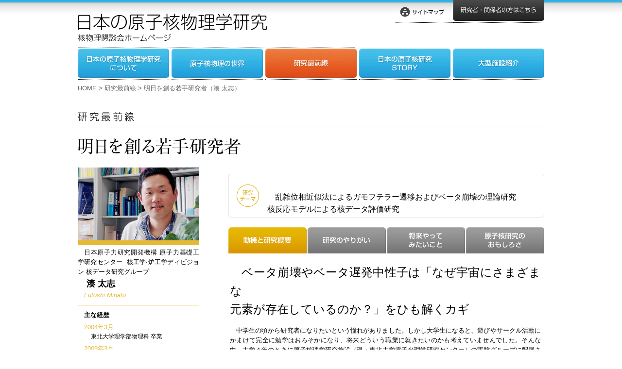

--- FILE ---
content_type: text/html
request_url: https://www.rcnp.osaka-u.ac.jp/~kakudan/jp/forefront/person19_y_minato.html
body_size: 16515
content:
<!DOCTYPE HTML PUBLIC "-//W3C//DTD HTML 4.01 Transitional//EN" "http://www.w3.org/TR/html4/loose.dtd">
<html lang="ja">
<head>
	<meta http-equiv="content-type" content="text/html; charset=utf-8" />
	<meta http-equiv="content-script-type" content="text/javascript" />
	<meta http-equiv="content-style-type" content="text/css" />
	<title>日本の原子核物理学研究｜核物理懇談会ホームページ</title>
	<link rel="stylesheet" type="text/css" href="../common/main.css" />
	<script type="text/javascript" language="javascript" src="../common/jquery.js"></script>
	<script type="text/javascript" language="javascript" src="../common/main.js"></script>
 	<script type="text/javascript" language="javascript">
	<!--
		$(function(){
			var handler = $('ul#nav li img');
			var NowTab=0;
			$('ul#nav').each(function(){
				$('#tab-box > div:first').show();
				$('ul#nav img:first').attr('src',$('ul#nav img:first').attr('src').replace('_off','_on'));
			});
			handler.click(function() {
				if(NowTab!=$(this).attr('id')){
					$("ul#nav img:eq("+NowTab+")").attr('src',$("ul#nav img:eq("+NowTab+")").attr('src').replace('_on','_off'));
					$("#tab-box > div:eq("+NowTab+")").hide();
					NowTab=$(this).attr('id');
					$("ul#nav img:eq("+NowTab+")").attr('src',$("ul#nav img:eq("+NowTab+")").attr('src').replace('_off','_on'));
					$("#tab-box > div:eq("+NowTab+")").show();
				}
			})
			handler.hover(function() {
				if(NowTab!=$(this).attr('id')){
					$("ul#nav img:eq("+$(this).attr('id')+")").attr('src',$("ul#nav img:eq("+$(this).attr('id')+")").attr('src').replace('_off','_on'));
				}
			}, function() {
				if(NowTab!=$(this).attr('id')){
					$("ul#nav img:eq("+$(this).attr('id')+")").attr('src',$("ul#nav img:eq("+$(this).attr('id')+")").attr('src').replace('_on','_off'));
				}
			});
		});
	//-->
	</script>
	<style type="text/css">
	<!--
		.PersonStr01{font-size:13px;margin-top:5px;}
		.PersonStr02{font-size:12px;margin-top:10px;}
		.PersonStr03{font-size:18px;margin-top:0px;font-weight:bold;}
		.PersonStr04{font-size:11px;font-weight:normal;}
		.PersonStr05{font-size:13px;margin-top:0px;color:#e6b935;font-style:italic;}
		.PersonStr06{font-size:13px;margin-top:5px;font-weight:bold;}
		.PersonStr07{font-size:13px;margin-top:5px;color:#e6b935;}
		.PersonStr08{font-size:12px;margin-left:15px;}
		.PersonStr09{
			width:650px;
			height:75px;
			font-size:16px;
			padding-top:35px;
			padding-left:80px;
			background-image:url(./img/person_b_img01.gif);
			background-repeat:no-repeat;
		}
		.PersonStr10{font-size:24px;margin-top:20px;}
		.PersonStr11{margin-top:15px;}
		#tab-box ul{
			width:650px;
			margin:0;
			padding:0;
			list-style:none;
		}
		#tab-box ul li{
			margin:0;
			float:left;
			display:inline;
			font-size:0;
		}
		#tab-box ul li a img{
			outline:none;
			border:none;
		}
		#tab-box div{
			display:none;
			width:640px;
			margin:3px;
			padding:0px;
		}
		.clearFix:after{
			display:block;
			clear:both;
			height:0;
			visibility:hidden;
			content:".";
			zoom:1;
		}
	-->
	</style>
</head>
<body>
<div class="HeaderContainer">
<div class="HeaderUpperContainer">
	<div class="HeaderUpperBox1"><a href="../../index.html"><img src="../common/img/head_title.gif" width="570" height="95" /></a></div>
	<!--<div class="HeaderUpperBox2"><img src="../common/img/head_btn_english.gif" class="BtnDead" width="84" height="43" /></div>-->
	<div class="HeaderUpperBox3"><a href="../sitemap.html" class="onFadeImg"><img src="../common/img/head_btn_sitemap.gif" width="118" height="43" /></a></div>
	<div class="HeaderUpperBox4"><a href="../researcher/index.html" class="onFadeImg"><img src="../common/img/head_btn_private.gif"width="188" height="43" /></a></div>
</div><!-- /HeaderUpperContainer -->
<div class="HeaderBottomContainer">
	<div class="HeaderBottomBox1"><a href="../about/index.html" class="onChgImg"><img src="../common/img/head_menu01_off.gif" width="188" height="60" /></a></div>
	<div class="HeaderBottomBox2"><a href="../overview/index.html" class="onChgImg"><img src="../common/img/head_menu02_off.gif" width="188" height="60" /></a></div>
	<div class="HeaderBottomBox3"><a href="../forefront/index.html"><img src="../common/img/head_menu03_on.gif" width="188" height="60" /></a></div>
	<div class="HeaderBottomBox4"><a href="../story/index.html" class="onChgImg"><img src="../common/img/head_menu04_off.gif" width="188" height="60" /></a></div>
	<div class="HeaderBottomBox5"><a href="../institution/index.html" class="onChgImg"><img src="../common/img/head_menu05_off.gif" width="188" height="60" /></a></div>
</div><!-- /HeaderBottomContainer -->
</div><!-- /HeaderContainer -->
<div class="MainContentsContainer">






<div class="BreadNaviContainer">
<a href="../../index.html">HOME</a>&nbsp;&gt;&nbsp;<a href="./index.html">研究最前線</a>&nbsp;&gt;&nbsp;明日を創る若手研究者（湊&nbsp;太志）
</div>


<div class="ContentsTitle"><img src="./img/index_title.gif" width="960" height="45" /></div>


<div style="margin-top:0px;"><img src="./img/index_img_b.gif" width="463" height="51" /></div>


 
 
 
　








<div style="float:left;width:250px;margin-top:10px;margin-left:0px;">
	<div style="background-color:#e6b935;width:250px;height:160px;"><img src="img/person19_img01_minato.jpg" width="250" height="150" /></div>
	<div style="border-bottom:1px #e6b935 solid;margin-top:0px;padding-bottom:10px;">
		<p class="PersonStr01">日本原子力研究開発機構&nbsp;原子力基礎工学研究センター&nbsp;
核工学&middot;炉工学ディビジョン&nbsp;核データ研究グループ</p>
		<p class="PersonStr03">湊&nbsp;太志</p>
		<p class="PersonStr05">Futoshi&nbsp;Minato</p>
	</div>
	<div style="border-bottom:1px #e6b935 solid;margin-top:10px;padding-bottom:10px;">
		<p class="PersonStr06">主な経歴</p>

        <p class="PersonStr07">2004年3月</p>
      <p class="PersonStr08">東北大学理学部物理科&nbsp;卒業</p>
        <p class="PersonStr07">2009年3月</p><p class="PersonStr08">東北大学理学研究科物理学専攻&nbsp;修了</p>
        <p class="PersonStr07">2009年4月 - 2012年3月</p>
      <p class="PersonStr08">日本原子力研究開発機構&nbsp;博士研究員</p>
        <p class="PersonStr07">2012年4月 - 現在</p><p class="PersonStr08">日本原子力研究開発機構&nbsp;研究員
	</p>
	</div>
	<div style="margin-top:20px;"><a href="./index.html" class="onFadeImg"><img src="../common/img/btn_backindex.gif" width="110" height="30" /></a></div>
</div>
<div style="float:left;width:650px;margin-top:10px;margin-left:60px;">
	<p class="PersonStr09">乱雑位相近似法によるガモフテラー遷移およびベータ崩壊の理論研究<BR />核反応モデルによる核データ評価研究</p>
	
    
	<div id="tab-box">
	<ul id="nav" class="clearFix">
		<li><img src="./img/person_b_tab01_off.gif" id="0" style="cursor:pointer;" width="162" height="54"></li>
		<li><img src="./img/person_b_tab02_off.gif" id="1" style="cursor:pointer;" width="163" height="54"></li>
		<li><img src="./img/person_b_tab03_off.gif" id="2" style="cursor:pointer;" width="163" height="54"></li>
		<li><img src="./img/person_b_tab04_off.gif" id="3" style="cursor:pointer;" width="162" height="54"></li>
	</ul>
    
    
	<div id="tab-01">
		<p class="PersonStr10">ベータ崩壊やベータ遅発中性子は「なぜ宇宙にさまざまな<BR />元素が存在しているのか？」をひも解くカギ</p>
		<p class="PersonStr11">
中学生の頃から研究者になりたいという憧れがありました。しかし大学生になると、遊びやサークル活動にかまけて完全に勉学はおろそかになり、将来どういう職業に就きたいのかも考えていませんでした。そんな中、大学４年のときに原子核理学研究施設（現・東北大学電子光理学研究センター）の実験グループに配属されたことが、原子核の世界に足を踏み入れる最初の一歩になりました。その後、滝川昇先生の原子核の講義を受けてさらに原子核に興味をもったことをきっかけに、理論物理の道に進みました。さらに、（文系の）博士課程に進んでいた先輩に触発され、「研究者になりたい」という気持ちを思い出して、この道を選ぶことに決めました。ついでに言えば「外国に研究しに行くってかっこいい！」というあこがれみたいなものも、この道を選んだ一因です。</p>
    
<p class="PersonStr11">
私は主に原子核励起や崩壊現象について調べています。特に、ガモフテラー遷移やベータ崩壊、ベータ遅発中性子を理論的に調べています。原子核は複数の陽子と中性子で構成された複合体であるため、外部からエネルギーが加わると回転励起したり振動励起したり複雑な振る舞いをします。さらに、陽子や中性子には、古典力学にはない「スピン」や「アイソスピン」といった自由度があるため、その中での励起も存在します。典型的な例の一つがガモフテラー遷移です。ガモフテラー遷移は、原子核中の陽子または中性子のスピンに作用するとともに、アイソスピンにも作用して中性子を陽子に、陽子を中性子に変化させます。この遷移によって、最初の原子核は、原子番号Ｚが１つ異なる別の原子核（Ｚ±１）の励起状態（または基底状態）に遷移します。そして、多くの不安定原子核はガモフテラー遷移によってベータ崩壊を起こしていることが知られています。また、原子核によっては、ベータ崩壊に続いてさらに中性子を放出することもあります。これがベータ遅発中性子の現象です。ガモフテラー遷移が原子核中でどのように起きているか理論的に詳しく調べることで、ベータ崩壊やベータ遅発中性子放出のメカニズムをより深く理解することができます。
</p>
<p class="PersonStr11">
ベータ崩壊やベータ遅発中性子放出のメカニズムを解明することは、「なぜ宇宙にさまざまな元素が存在しているのか？」と言う物理学の根源的な疑問を解決するカギになっています。さらに、「核のゴミ」が放出する熱量の予測や、原子炉の廃炉処理にも必要な情報です。最近では、ベータ崩壊で放出される反ニュートリノを検出して原子炉で核兵器の原料が製造されていないかをモニタリングすることや、ベータ遅発中性子を用いた非破壊検査の試みもあります。そのような技術の確立に貢献できるよう、研究を行っています。
</p>

	</div>
	<div id="tab-02">
		<p class="PersonStr10">自分がおもしろいと思ってすすめた研究の価値を<br />他の人が理解してくれたときにやりがいを感じます</p>
		<p class="PersonStr11">
自分がおもしろいと思ってすすめた研究の価値を、他の人が理解してくれたときにやりがいを感じとてもうれしく思います。あとは論文がアクセプトされたときです。「一仕事終えたーっ！」という気持ちになります。難しさを感じるのは、理論結果が実験値の傾向と合わない時です。物理的に妥当であるならよいのですが、理論や自分の計算コードに問題がある場合がよくあるのです。そこをしらみつぶしに探しあてるのは苦難ですね。特に核データ評価でそうなったときは大変です。あっちが良ければこっちが悪くなる、といった感じになり、頭がボカンしそうになります。</p>
            
		<p class="PersonStr11">
研究で分からないことがあったら、時にはあきらめることも大事だと思っています。すぐに答えが必要なときもありますが、難しい内容や最先端の研究を理解することは１日では難しく、一方向から攻めてもやはり無理です。そのようなときには勉強し直したり見方を改めたりしてからやり直すようにしています。しかし今だに、煮詰まってしまったところをガンガン突き進もうとして時間を無駄にし、徒労に終わってしまうことがあります。また、研究内容について議論することは特に重要だと思います。人を本に例えるなら、答えを見つけるのに、一冊しかなければ見つからないことも二冊、三冊と増えたら見つかる可能性が高くなります。そのためには、問題を明確にし、他人と情報を共有できるコミュニケーション能力を磨く必要があると思います。
            
		</p>
	</div>
	<div id="tab-03">
		<p class="PersonStr10">初期の科学者のように、身近な自然に対する疑問<BR />から発展した研究もしてみたい</p>
		<p class="PersonStr11">
高密度QCD（量子色力学）の性質は非常に不思議なので、是非生きているあいだに理解したいと思います。特に、「Silver Blaze」と呼ばれる問題があって、これを理解するのが現在の目標です。また、最近では強い相互作用系における量子もつれなどにも興味を持っています。量子もつれというのは量子力学の非常に奥深い現象で、アインシュタインの遺産のようなものだと思いますが、最近では場の理論、物性物理学、重力理論など色々なテーマで研究されています。強い相互作用は相関の強い量子系なので量子もつれを用いて何か新しい事が見えないか、という期待を持っています。また、自分の研究でなくても良いので、相対論発見時のような大きなパラダイムシフトを経験してみたいです。				
		</p>
	</div>
	<div id="tab-04">
		<p class="PersonStr10">思考を重ねて新しい視点を模索することができる<BR />おもしろさ</p>
		<p class="PersonStr11">
原子核は多彩な性質を持っており、それらを統一的に理解することは現在も難しいままです。しかし、だからこそ、思考を重ねて新しい視点を模索することができるおもしろさがあります。また、多彩な性質があるからこそ、勉強し続けないといけない点もあり、理解が一歩進んだ時に感じる新鮮な感動に恵まれているように思います。原子核を知るには、原子核の知識だけではなく、コンピュータや電磁気学、機械工学、統計学、熱力学など幅広い知識が必要です。日本にはそれらに精通した数多くの実験グループや理論グループが存在しています。他の研究者との議論を通して、普段触れることができない知識を得ることができることは、原子核物理のおもしろさだと思います。</p>
		<p class="PersonStr11">
基礎研究とみなされがちな原子核研究ですが、その応用先は思いのほか豊富です。最近行っているＲＩ製造研究は、その一例だと思います。工学分野や化学分野などにも共通点を多く持っています。それもまた、一つの魅力だと思います。
		</p>
	</div>
	</div>
	
	
</div>
<div class="spacer"><img src="../common/img/spacer.gif" width="960" height="1" /></div>







</div><!-- /MainContentsContainer -->
<div class="FooterContainer">
	<div class="spacer"><img src="../common/img/spacer.gif" width="960" height="1" /></div>
	<div class="FooterPgtopBox"><img src="../common/img/footer_btn_pgtop.gif" class="BtnPageTop" width="100" height="45" /></div>
	<div class="FooterContentsContainer">
		<div class="FooterContentsBox">
   	    	<img src="../common/img/footer_logo.gif" width="250" height="74" border="0" /><br>
            &copy; 2013 日本の原子核物理学研究　　<a href="../sitepolicy.html">> サイトポリシー・免責事項</a>&nbsp;｜&nbsp;本ウェブサイトは、核物理懇談会ホームページ委員会が運営しています
		</div>
	</div>
</div><!-- /FooterContainer -->
</body>
</html>


--- FILE ---
content_type: text/css
request_url: https://www.rcnp.osaka-u.ac.jp/~kakudan/jp/common/main.css
body_size: 6522
content:
@charset "utf-8";


/* ================================================================================= */
/*  reset.css                                                                        */
/* ================================================================================= */
html,body,div,span,applet,object,iframe,h1,h2,h3,h4,h5,h6,p,blockquote,pre,a,abbr,acronym,address,big,cite,code,del,dfn,em,font,img,ins,kbd,q,s,samp,small,strike,strong,sub,sup,tt,var,dl,dt,dd,ol,ul,li,fieldset,form,label,legend,table,caption,tbody,tfoot,thead,tr,th,td{margin:0;padding:0;border:0;outline:0;font-weight:inherit;font-style:inherit;font-size:100%;font-family:inherit;vertical-align:baseline;}
:focus{outline:0;}
a:active{outline:none;}
body{line-height:1;color:#000000;background:#ffffff;}
ol,ul{list-style:none;}
table{border-collapse:separate;border-spacing:0;}
caption,th,td{text-align:left;font-weight:normal;}
blockquote:before,blockquote:after,q:before,q:after{content:"";}
blockquote,q{quotes:"" "";}

sup{ vertical-align:super; }
sub{ vertical-align:sub;}
var{ font:italic;}

/* ================================================================================= */
/*  Common                                                                           */
/* ================================================================================= */
html   {overflow-y:scroll;color:#333333;font-size:13px;font-family:'ヒラギノ角ゴ Pro W3','Hiragino Kaku Gothic Pro','メイリオ',Meiryo,'ＭＳ Ｐゴシック',sans-serif;}
body   {background-color:#ffffff;}
hr     {display:none;}
p      {line-height:160%;
		text-indent:1em;
		text-align: justify;
		text-justify: auto;
		}
a      {color:#000000;text-decoration:none;
		border-bottom: dotted 1px;}
a:hover{color:#30b3e4;text-decoration:underline;}
.spacer{clear:both;}
.BtnPageTop{cursor:pointer;}
.BtnAnchor{cursor:pointer;}
.BtnTop{cursor:pointer;}
.HoverSwap{cursor:pointer;}
.BtnDead{filter:alpha(opacity=30);-moz-opacity:0.3;opacity:0.3;}
.Loading{color:#999999;text-align:center;padding:30px;line-height:200%;}

/* ================================================================================= */
/*  Style                                                                            */
/* ================================================================================= */
.pSup{vertical-align:super;}
.pSub{vertical-align:sub;}
.cOrange{color:#ff8b1f;}
.DummyText{color:#cccccc;}






/* ================================================================================= */
/*  MainContents                                                                     */
/* ================================================================================= */
.MainContentsContainer{
	width:960px;
	margin-left:auto;
	margin-right:auto;
}
.BreadNaviContainer{
	margin-top:10px;
	margin-bottom:30px;
	color:#666666;
}
.BreadNaviContainer a      {color:#666666;text-decoration:none;}
.BreadNaviContainer a:hover{color:#30b3e4;text-decoration:underline;}


.ContentsTitle{
	border-bottom:1px #e4e4e4 solid;
	margin-bottom:20px;
}

img.newstar{
	vertical-align:50px;
}


/* ================================================================================= */
/*  News                                                                             */
/* ================================================================================= */
.HomeNewsList{float:left;width:690px;margin-top:25px;margin-left:0px;background-color:#f4f3ee;}
.HomeNewsContainer{
	width:660px;
	padding:15px;
}
.HomeNewsTitle{
	border-bottom:1px #38ace3 dotted;
}
.NewsContentsContainer{
	padding-top:10px;
	padding-bottom:8px;
	border-bottom:1px #38ace3 dotted;
}
.NewsContentsDate{
	float:left;
	width:100px;
	margin-left:0px;
}
.NewsContentsDate p{
	color:#30b3e4;
}
.NewsContentsIcon{
	float:left;
	width:60px;
	margin-top:3px;
}
.NewsContentsBody{
	float:left;
	width:500px;
	margin-left:0px;
}

/*20150115高さが高すぎるので追加*/
.NewsContentsBody p{
	line-height:120%; 
}
.NewsContentsBody p.NewsTitle{
	font-size:14px;
	font-weight:bold;
}
.NewsContentsBody p.NewsBody{
	margin-top:5px;
}
.NewsContentsBody p.NewsImgR{
	float:right;
	margin-top:7px;
	margin-left:10px;
}
.NewsContentsBody p.NewsImgL{
	float:left;
	margin-top:7px;
	margin-right:10px;
}
.NewsLastAnchor{
	margin-top:10px;
}
.NewsLastAnchor a      {color:#000000;text-decoration:none;}
.NewsLastAnchor a:hover{color:#30b3e4;text-decoration:underline;}

.NewsContainer{
	width:960px;
}


/* ================================================================================= */
/*  Header                                                                           */
/* ================================================================================= */
.HeaderContainer{
	background-image:url(./img/head_bg.gif);
	background-repeat:repeat-x;
}
.HeaderUpperContainer{
	width:960px;
	height:100px;
	margin-left:auto;
	margin-right:auto;
}
.HeaderBottomContainer{
	width:960px;
	height:65px;
	margin-left:auto;
	margin-right:auto;
}
.HeaderUpperBox1{float:left;width:654px;height:95px;}
.HeaderUpperBox2{float:left;width:84px;height:43px;}
.HeaderUpperBox3{float:left;width:118px;height:43px;}
.HeaderUpperBox4{float:left;width:188px;height:43px;background-color:#ffffff;}
.HeaderBottomBox1{float:left;width:188px;height:60px;margin-left:0px;}
.HeaderBottomBox2{float:left;width:188px;height:60px;margin-left:5px;}
.HeaderBottomBox3{float:left;width:188px;height:60px;margin-left:5px;}
.HeaderBottomBox4{float:left;width:188px;height:60px;margin-left:5px;}
.HeaderBottomBox5{float:left;width:188px;height:60px;margin-left:5px;}


/* ================================================================================= */
/*  Footer                                                                           */
/* ================================================================================= */
.FooterPgtopBox{
	width:100px;
	height:45px;
	margin-left:auto;
	margin-right:auto;
	margin-top:50px;
}
.FooterContentsContainer{
	height:94px;
	background-image:url(./img/footer_bg.gif);
	background-repeat:repeat-x;
}
.FooterContentsBox{
	width:960px;
	margin-left:auto;
	margin-right:auto;
	text-align:center;
	color:#ffffff;
	font-size:10px;
}
.FooterContentsBox a      {color:#ffffff;text-decoration:none;}
.FooterContentsBox a:hover{color:#ffffff;text-decoration:underline;}

figcaption{
	line-height:160%;
	font-size:90%;
}

h1{
	text-indent:0em;
	font-size:120%;
	font-weight:900;
	line-height:160%;}


--- FILE ---
content_type: application/javascript
request_url: https://www.rcnp.osaka-u.ac.jp/~kakudan/jp/common/main.js
body_size: 1832
content:


//////////////////////////////////////////////////////////////////////////
//  JQuery
//////////////////////////////////////////////////////////////////////////
$(function(){
	//--------------------------------------------------------------------
	//  Image Swap
	//--------------------------------------------------------------------
	$(".onChgImg > img").hover(
		function(){
			if(!this.rollOverImg){
				this.rollOverImg = new Image();
				this.rollOverImg.src = $(this).attr('src').replace('_off','_on');
				$(this).css({position:'relative'});
				$(this.rollOverImg).css({position:'absolute',opacity:1});
				$(this).before(this.rollOverImg);
			}
			$(this).fadeTo("fast",0);
		},function(){
			$(this).stop().fadeTo("fast",1);
		}
	);
	//--------------------------------------------------------------------
	//  Image Fade
	//--------------------------------------------------------------------
	$(".onFadeImg > img").hover(
		function(){
			$(this).stop().fadeTo("fast",0.6);
		},function(){
			$(this).stop().fadeTo("fast",1);
		}
	);
	//--------------------------------------------------------------------
	//  Page Top Button
	//--------------------------------------------------------------------
	$(".BtnPageTop").hover(
		function(){
			$(this).stop().fadeTo("fast",0.6);
		},function(){
			$(this).stop().fadeTo("fast",1);
		}
	);
	$(".BtnPageTop").click(function () {
		$('html,body').animate({scrollTop:0},'fast');
	});
	//--------------------------------------------------------------------
	//  Page Scroll
	//--------------------------------------------------------------------
	$(".ScrollAnchor").click(function () {
		var i = $(".ScrollAnchor").index(this)
		var p = $(".Contents").eq(i).offset().top;
		$('html,body').animate({ scrollTop: p-260 }, 'fast');
		return false;
	});
});






